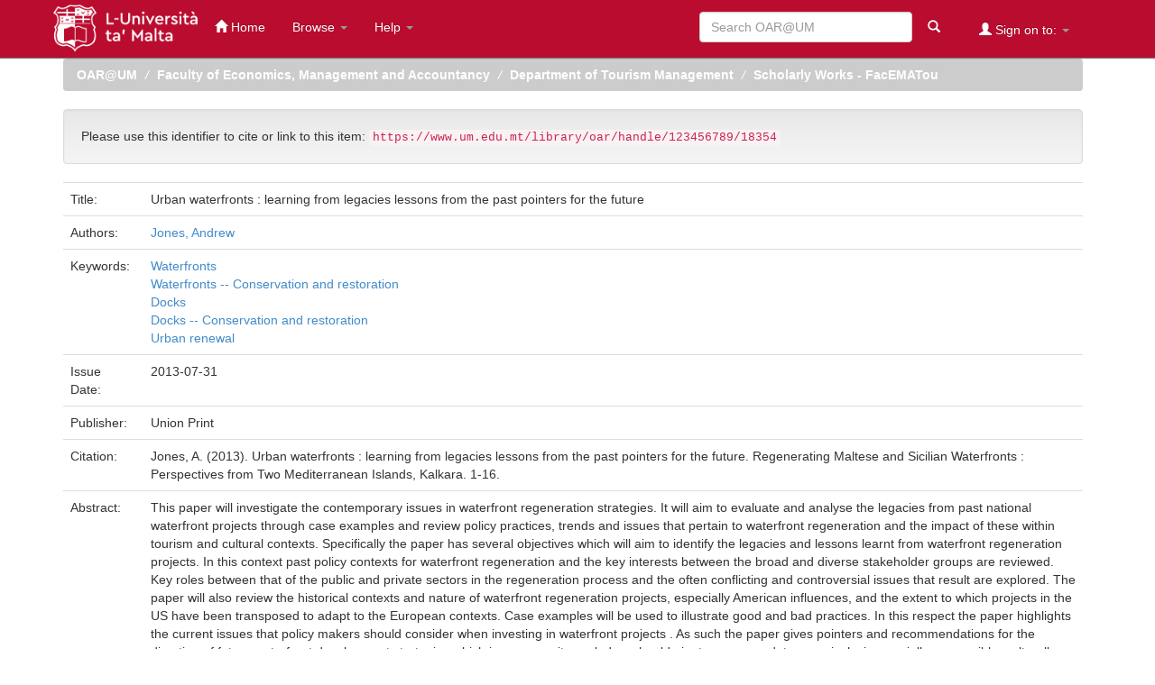

--- FILE ---
content_type: text/html;charset=UTF-8
request_url: https://www.um.edu.mt/library/oar/handle/123456789/18354
body_size: 5326
content:


















<!DOCTYPE html>
<html>
    <head>
        <title>OAR@UM: Urban waterfronts : learning from legacies lessons from the past pointers for the future</title>
        <meta http-equiv="Content-Type" content="text/html; charset=UTF-8" />
        <meta name="Generator" content="DSpace 6.3" />
	<meta name="viewport" content="width=device-width, initial-scale=0.7">
        <link rel="shortcut icon" href="/library/oar/favicon.ico" type="image/x-icon"/>
        <link rel="stylesheet" href="/library/oar/static/css/jquery-ui-1.10.3.custom/redmond/jquery-ui-1.10.3.custom.css" type="text/css" />
        <link rel="stylesheet" href="/library/oar/static/css/bootstrap/bootstrap.min.css" type="text/css" />
        <link rel="stylesheet" href="/library/oar/static/css/bootstrap/bootstrap-theme.min.css" type="text/css" />
        <link rel="stylesheet" href="/library/oar/static/css/bootstrap/dspace-theme.css" type="text/css" />
        <link rel="preload" href="/library/oar/static/css/bootstrap/lato.css" type="text/css" />

        <link rel="search" type="application/opensearchdescription+xml" href="/library/oar/open-search/description.xml" title="DSpace"/>


<link rel="schema.DCTERMS" href="http://purl.org/dc/terms/" />
<link rel="schema.DC" href="http://purl.org/dc/elements/1.1/" />
<meta name="DC.creator" content="Jones, Andrew" />
<meta name="DC.contributor" content="Theuma, Nadia" />
<meta name="DCTERMS.dateAccepted" content="2017-04-16T16:54:54Z" scheme="DCTERMS.W3CDTF" />
<meta name="DCTERMS.available" content="2017-04-16T16:54:54Z" scheme="DCTERMS.W3CDTF" />
<meta name="DCTERMS.issued" content="2013-07-31" scheme="DCTERMS.W3CDTF" />
<meta name="DCTERMS.bibliographicCitation" content="Jones, A. (2013). Urban waterfronts : learning from legacies lessons from the past pointers for the future. Regenerating Maltese and Sicilian Waterfronts : Perspectives from Two Mediterranean Islands, Kalkara. 1-16." xml:lang="en_GB" />
<meta name="DC.identifier" content="978999059055" />
<meta name="DC.identifier" content="https://www.um.edu.mt/library/oar//handle/123456789/18354" scheme="DCTERMS.URI" />
<meta name="DCTERMS.abstract" content="This paper will investigate the contemporary issues in waterfront regeneration strategies. It will aim to evaluate and analyse the legacies from past national waterfront projects through case examples and review policy practices, trends and issues that pertain to waterfront regeneration and the impact of these within tourism and cultural contexts. &#xD;&#xA;&#xD;&#xA;Specifically the paper has several objectives which will aim to identify the legacies and lessons learnt from  waterfront regeneration projects. In this context  past policy contexts for waterfront regeneration   and the  key interests between the broad and  diverse stakeholder groups are reviewed. Key  roles between that of  the public and private sectors in the regeneration process and the often conflicting and controversial issues that result are explored. The paper will also review the historical contexts and  nature of waterfront regeneration projects, especially American influences, and the extent to which projects in the US have been transposed to adapt to the  European contexts. Case examples will be used to illustrate good and bad practices. In this respect the paper highlights the current issues that policy makers should consider when investing in waterfront projects . As such the paper gives pointers and recommendations for the direction of future waterfront development strategies which in essence, it concludes, should aim to accommodate more inclusive, socially responsible, culturally relevant and integrated  planning development objectives to ensure future success." xml:lang="en_GB" />
<meta name="DC.description" content="EU Italia- Malta Funds" xml:lang="en_GB" />
<meta name="DC.language" content="en" xml:lang="en_GB" scheme="DCTERMS.RFC1766" />
<meta name="DC.publisher" content="Union Print" xml:lang="en_GB" />
<meta name="DC.rights" content="info:eu-repo/semantics/openAccess" xml:lang="en_GB" />
<meta name="DC.subject" content="Waterfronts" xml:lang="en_GB" />
<meta name="DC.subject" content="Waterfronts -- Conservation and restoration" xml:lang="en_GB" />
<meta name="DC.subject" content="Docks" xml:lang="en_GB" />
<meta name="DC.subject" content="Docks -- Conservation and restoration" xml:lang="en_GB" />
<meta name="DC.subject" content="Urban renewal" xml:lang="en_GB" />
<meta name="DC.title" content="Urban waterfronts : learning from legacies lessons from the past pointers for the future" xml:lang="en_GB" />
<meta name="DC.type" content="conferenceObject" xml:lang="en_GB" />
<meta name="DC.rights" content="The copyright of this work belongs to the author(s)/publisher. The rights of this work are as defined by the appropriate Copyright Legislation or as modified by any successive legislation. Users may access this work and can make use of the information contained in accordance with the Copyright Legislation provided that the author must be properly acknowledged. Further distribution or reproduction in any format is prohibited without the prior permission of the copyright holder." xml:lang="en_GB" />
<meta name="DC.description" content="peer-reviewed" xml:lang="en_GB" />

<meta name="citation_keywords" content="Waterfronts; Waterfronts -- Conservation and restoration; Docks; Docks -- Conservation and restoration; Urban renewal; conferenceObject" />
<meta name="citation_isbn" content="978999059055" />
<meta name="citation_title" content="Urban waterfronts : learning from legacies lessons from the past pointers for the future" />
<meta name="citation_publisher" content="Union Print" />
<meta name="citation_language" content="en" />
<meta name="citation_author" content="Jones, Andrew" />
<meta name="citation_pdf_url" content="https://www.um.edu.mt/library/oar/bitstream/123456789/18354/3/2013%20University%20of%20Malta%20waterfront%20%20learning%20from%20Legacies%20%20Final%20%20July%20%2013.pdf" />
<meta name="citation_date" content="2013-07-31" />
<meta name="citation_abstract_html_url" content="https://www.um.edu.mt/library/oar/handle/123456789/18354" />


        
        <script type='text/javascript' src="/library/oar/static/js/jquery/jquery-1.10.2.min.js"></script>
        <script type='text/javascript' src='/library/oar/static/js/jquery/jquery-ui-1.10.3.custom.min.js'></script>
        <script type='text/javascript' src='/library/oar/static/js/bootstrap/bootstrap.min.js'></script>
        <script type='text/javascript' src='/library/oar/static/js/holder.js'></script>
        <script type="text/javascript" src="/library/oar/utils.js"></script>
        <script type="text/javascript" src="/library/oar/static/js/choice-support.js"> </script>
        


    
    
        <!-- Global site tag (gtag.js) - Google Analytics
        <script async src="https://www.googletagmanager.com/gtag/js?id=UA-213508416-1"></script>
        <script>
                window.dataLayer = window.dataLayer || [];
                function gtag(){dataLayer.push(arguments);}
                gtag('js', new Date());

                gtag('config', 'UA-213508416-1');
        </script>
        -->

	<script async src="https://www.googletagmanager.com/gtag/js?id=G-Z20RZWT97Q"></script>
	<script>
  		window.dataLayer = window.dataLayer || [];
  		function gtag(){dataLayer.push(arguments);}
  		gtag('js', new Date());

  		gtag('config', 'G-Z20RZWT97Q');
	</script>
    


    
    

<!-- HTML5 shim and Respond.js IE8 support of HTML5 elements and media queries -->
<!--[if lt IE 9]>
  <script src="/library/oar/static/js/html5shiv.js"></script>
  <script src="/library/oar/static/js/respond.min.js"></script>
<![endif]-->
    </head>

    
    
    <body class="undernavigation">
<a class="sr-only" href="#content">Skip navigation</a>
<header class="navbar navbar-inverse navbar-fixed-top" style="box-shadow: 0px 1px 1px rgba(0, 0, 0, 0.5);">    
    
            <div class="container">
                

























       <div class="navbar-header">
         <button type="button" class="navbar-toggle" data-toggle="collapse" data-target=".navbar-collapse">
           <span class="icon-bar"></span>
           <span class="icon-bar"></span>
           <span class="icon-bar"></span>
         </button>
          <a class="navbar-brand" href="https://www.um.edu.mt/"><img height="59px" src="https://www.um.edu.mt/library/oar/image/library-logo.png" alt="UM logo" /></a>
        <!-- <a class="navbar-brand" href="/library/oar/"><img height="25" src="/library/oar/image/dspace-logo-only.png" alt="DSpace logo" /></a>-->

       </div>
       <nav class="collapse navbar-collapse bs-navbar-collapse" role="navigation">
         <ul class="nav navbar-nav">
           <li class=""><a href="/library/oar/"><span class="glyphicon glyphicon-home"></span> Home</a></li>
                
           <li class="dropdown">
             <a href="#" class="dropdown-toggle" data-toggle="dropdown">Browse <b class="caret"></b></a>
             <ul class="dropdown-menu">
               <li><a href="/library/oar/community-list">Communities<br/>&amp;&nbsp;Collections</a></li>
				<li class="divider"></li>
        <li class="dropdown-header">Browse Items by:</li>
				
				
			
				<li><a href="/library/oar/browse?type=author">Author</a></li>
				
				<li><a href="/library/oar/browse?type=title">Title</a></li>
				
				<li><a href="/library/oar/browse?type=subject">Subject</a></li>
				
				<li><a href="/library/oar/browse?type=dateissued">Issue Date</a></li>
				
				<li><a href="/library/oar/browse?type=type">Material Type</a></li>
				
				<li><a href="/library/oar/browse?type=iso">Language</a></li>
				
				<li><a href="/library/oar/browse?type=rights">Access Rights</a></li>
				
			    
			

    </ul>
  </li>

  

<li class="dropdown">
     <a href="#" class="dropdown-toggle" data-toggle="dropdown">Help <b class="caret"></b></a>
     <ul class="dropdown-menu">
      
       <li><a target="_blank" href="https://www.um.edu.mt/library/oar/bitstream/123456789/111997/1/OAR%40UM_help.pdf">OAR@UM Help</a></li>
	     
       <li><a target="_blank" href="https://www.um.edu.mt/library/openscience/oa/openaccessfaqs/">FAQs</a></li>
			
       <li><a target="_blank" href="https://www.um.edu.mt/library/help_az/oarpolicies/">OAR@UM Policies</a></li>

       <li><a target="_blank" href="https://www.um.edu.mt/library/help_az/oarpolicies/oarforms/">Submission Forms</a></li>

     </ul>
</li>



</ul>


 
       <div class="nav navbar-nav navbar-right">
		<ul class="nav navbar-nav navbar-right">
         <li class="dropdown">
         
             <a href="#" class="dropdown-toggle" data-toggle="dropdown"><span class="glyphicon glyphicon-user"></span> Sign on to: <b class="caret"></b></a>
	             
             <ul class="dropdown-menu">
               <li><a href="/library/oar/mydspace">My OAR@UM</a></li>
               

		
             </ul>
           </li>
          </ul>
          
	
	<form method="get" action="/library/oar/simple-search" class="navbar-form navbar-right">
	    <div class="form-group">
          <input type="text" class="form-control" placeholder="Search OAR@UM" name="query" id="tequery" size="25"/>
        </div>
        <button type="submit" class="btn btn-primary"><span class="glyphicon glyphicon-search"></span></button>

	</form></div>
    </nav>

            </div>

</header>

<main id="content" role="main">
<div class="container banner">
	
    
           
	
       
</div>

                

<div class="container">
    



  

<ol class="breadcrumb btn-normal">

  <li><a href="/library/oar/">OAR@UM</a></li>

  <li><a href="/library/oar/handle/123456789/692">Faculty of Economics, Management and Accountancy</a></li>

  <li><a href="/library/oar/handle/123456789/4607">Department of Tourism Management</a></li>

  <li><a href="/library/oar/handle/123456789/8334">Scholarly Works - FacEMATou</a></li>

</ol>

</div>                



        
<div class="container">
	






































		
		
		
		

                
                <div class="well">Please use this identifier to cite or link to this item:
                <code>https://www.um.edu.mt/library/oar/handle/123456789/18354</code></div>



    
    <table class="table itemDisplayTable">
<tr><td class="metadataFieldLabel dc_title">Title:&nbsp;</td><td class="metadataFieldValue dc_title">Urban&#x20;waterfronts&#x20;:&#x20;learning&#x20;from&#x20;legacies&#x20;lessons&#x20;from&#x20;the&#x20;past&#x20;pointers&#x20;for&#x20;the&#x20;future</td></tr>
<tr><td class="metadataFieldLabel dc_contributor_author">Authors:&nbsp;</td><td class="metadataFieldValue dc_contributor_author"><a class="author"href="/library/oar/browse?type=author&amp;value=Jones%2C+Andrew">Jones,&#x20;Andrew</a></td></tr>
<tr><td class="metadataFieldLabel dc_subject">Keywords:&nbsp;</td><td class="metadataFieldValue dc_subject"><a class="subject"href="/library/oar/browse?type=subject&amp;value=Waterfronts">Waterfronts</a><br /><a class="subject"href="/library/oar/browse?type=subject&amp;value=Waterfronts+--+Conservation+and+restoration">Waterfronts&#x20;--&#x20;Conservation&#x20;and&#x20;restoration</a><br /><a class="subject"href="/library/oar/browse?type=subject&amp;value=Docks">Docks</a><br /><a class="subject"href="/library/oar/browse?type=subject&amp;value=Docks+--+Conservation+and+restoration">Docks&#x20;--&#x20;Conservation&#x20;and&#x20;restoration</a><br /><a class="subject"href="/library/oar/browse?type=subject&amp;value=Urban+renewal">Urban&#x20;renewal</a></td></tr>
<tr><td class="metadataFieldLabel dc_date_issued">Issue Date:&nbsp;</td><td class="metadataFieldValue dc_date_issued">2013-07-31</td></tr>
<tr><td class="metadataFieldLabel dc_publisher">Publisher:&nbsp;</td><td class="metadataFieldValue dc_publisher">Union&#x20;Print</td></tr>
<tr><td class="metadataFieldLabel dc_identifier_citation">Citation:&nbsp;</td><td class="metadataFieldValue dc_identifier_citation">Jones,&#x20;A.&#x20;(2013).&#x20;Urban&#x20;waterfronts&#x20;:&#x20;learning&#x20;from&#x20;legacies&#x20;lessons&#x20;from&#x20;the&#x20;past&#x20;pointers&#x20;for&#x20;the&#x20;future.&#x20;Regenerating&#x20;Maltese&#x20;and&#x20;Sicilian&#x20;Waterfronts&#x20;:&#x20;Perspectives&#x20;from&#x20;Two&#x20;Mediterranean&#x20;Islands,&#x20;Kalkara.&#x20;1-16.</td></tr>
<tr><td class="metadataFieldLabel dc_description_abstract">Abstract:&nbsp;</td><td class="metadataFieldValue dc_description_abstract">This&#x20;paper&#x20;will&#x20;investigate&#x20;the&#x20;contemporary&#x20;issues&#x20;in&#x20;waterfront&#x20;regeneration&#x20;strategies.&#x20;It&#x20;will&#x20;aim&#x20;to&#x20;evaluate&#x20;and&#x20;analyse&#x20;the&#x20;legacies&#x20;from&#x20;past&#x20;national&#x20;waterfront&#x20;projects&#x20;through&#x20;case&#x20;examples&#x20;and&#x20;review&#x20;policy&#x20;practices,&#x20;trends&#x20;and&#x20;issues&#x20;that&#x20;pertain&#x20;to&#x20;waterfront&#x20;regeneration&#x20;and&#x20;the&#x20;impact&#x20;of&#x20;these&#x20;within&#x20;tourism&#x20;and&#x20;cultural&#x20;contexts.&#x20;&#x0D;&#x0A;&#x0D;&#x0A;Specifically&#x20;the&#x20;paper&#x20;has&#x20;several&#x20;objectives&#x20;which&#x20;will&#x20;aim&#x20;to&#x20;identify&#x20;the&#x20;legacies&#x20;and&#x20;lessons&#x20;learnt&#x20;from&#x20;&#x20;waterfront&#x20;regeneration&#x20;projects.&#x20;In&#x20;this&#x20;context&#x20;&#x20;past&#x20;policy&#x20;contexts&#x20;for&#x20;waterfront&#x20;regeneration&#x20;&#x20;&#x20;and&#x20;the&#x20;&#x20;key&#x20;interests&#x20;between&#x20;the&#x20;broad&#x20;and&#x20;&#x20;diverse&#x20;stakeholder&#x20;groups&#x20;are&#x20;reviewed.&#x20;Key&#x20;&#x20;roles&#x20;between&#x20;that&#x20;of&#x20;&#x20;the&#x20;public&#x20;and&#x20;private&#x20;sectors&#x20;in&#x20;the&#x20;regeneration&#x20;process&#x20;and&#x20;the&#x20;often&#x20;conflicting&#x20;and&#x20;controversial&#x20;issues&#x20;that&#x20;result&#x20;are&#x20;explored.&#x20;The&#x20;paper&#x20;will&#x20;also&#x20;review&#x20;the&#x20;historical&#x20;contexts&#x20;and&#x20;&#x20;nature&#x20;of&#x20;waterfront&#x20;regeneration&#x20;projects,&#x20;especially&#x20;American&#x20;influences,&#x20;and&#x20;the&#x20;extent&#x20;to&#x20;which&#x20;projects&#x20;in&#x20;the&#x20;US&#x20;have&#x20;been&#x20;transposed&#x20;to&#x20;adapt&#x20;to&#x20;the&#x20;&#x20;European&#x20;contexts.&#x20;Case&#x20;examples&#x20;will&#x20;be&#x20;used&#x20;to&#x20;illustrate&#x20;good&#x20;and&#x20;bad&#x20;practices.&#x20;In&#x20;this&#x20;respect&#x20;the&#x20;paper&#x20;highlights&#x20;the&#x20;current&#x20;issues&#x20;that&#x20;policy&#x20;makers&#x20;should&#x20;consider&#x20;when&#x20;investing&#x20;in&#x20;waterfront&#x20;projects&#x20;.&#x20;As&#x20;such&#x20;the&#x20;paper&#x20;gives&#x20;pointers&#x20;and&#x20;recommendations&#x20;for&#x20;the&#x20;direction&#x20;of&#x20;future&#x20;waterfront&#x20;development&#x20;strategies&#x20;which&#x20;in&#x20;essence,&#x20;it&#x20;concludes,&#x20;should&#x20;aim&#x20;to&#x20;accommodate&#x20;more&#x20;inclusive,&#x20;socially&#x20;responsible,&#x20;culturally&#x20;relevant&#x20;and&#x20;integrated&#x20;&#x20;planning&#x20;development&#x20;objectives&#x20;to&#x20;ensure&#x20;future&#x20;success.</td></tr>
<tr><td class="metadataFieldLabel dc_identifier_uri">URI:&nbsp;</td><td class="metadataFieldValue dc_identifier_uri"><a href="https://www.um.edu.mt/library/oar//handle/123456789/18354">https:&#x2F;&#x2F;www.um.edu.mt&#x2F;library&#x2F;oar&#x2F;&#x2F;handle&#x2F;123456789&#x2F;18354</a></td></tr>
<tr><td class="metadataFieldLabel dc_identifier_isbn">ISBN:&nbsp;</td><td class="metadataFieldValue dc_identifier_isbn">978999059055</td></tr>
<tr><td class="metadataFieldLabel">Appears in Collections:</td><td class="metadataFieldValue"><a href="/library/oar/handle/123456789/8334">Scholarly Works - FacEMATou</a><br/></td></tr>
</table><br/>
<div class="panel panel-info"><div class="panel-heading">Files in This Item:</div>
<table class="table panel-body"><tr><th id="t1" class="standard">File</th>
<th id="t2" class="standard">Description</th>
<th id="t3" class="standard">Size</th><th id="t4" class="standard">Format</th><th>&nbsp;</th></tr>
<tr><td headers="t1" class="standard break-all"><a target="_blank" href="/library/oar/bitstream/123456789/18354/3/2013%20University%20of%20Malta%20waterfront%20%20learning%20from%20Legacies%20%20Final%20%20July%20%2013.pdf">2013 University of Malta waterfront  learning from Legacies  Final  July  13.pdf</a></td><td headers="t2" class="standard break-all"></td><td headers="t3" class="standard">753.98 kB</td><td headers="t4" class="standard">Adobe PDF</td><td class="standard" align="center"><a class="btn btn-primary" target="_blank" href="/library/oar/bitstream/123456789/18354/3/2013%20University%20of%20Malta%20waterfront%20%20learning%20from%20Legacies%20%20Final%20%20July%20%2013.pdf">View/Open</a></td></tr></table>
</div>

<div class="container row">


    <a class="btn btn-default" href="/library/oar/handle/123456789/18354?mode=full">
        Show full item record
    </a>

    <a class="statisticsLink  btn btn-primary" href="/library/oar/handle/123456789/18354/statistics"><span class="glyphicon glyphicon-stats"></span> Statistics</a>

    

</div>
<br/>
    

<br/>
    

    <p class="submitFormHelp alert alert-info">Items in OAR@UM are protected by copyright, with all rights reserved, unless otherwise indicated.</p>
    












            

</div>
</main>
            
    </body>
</html>

